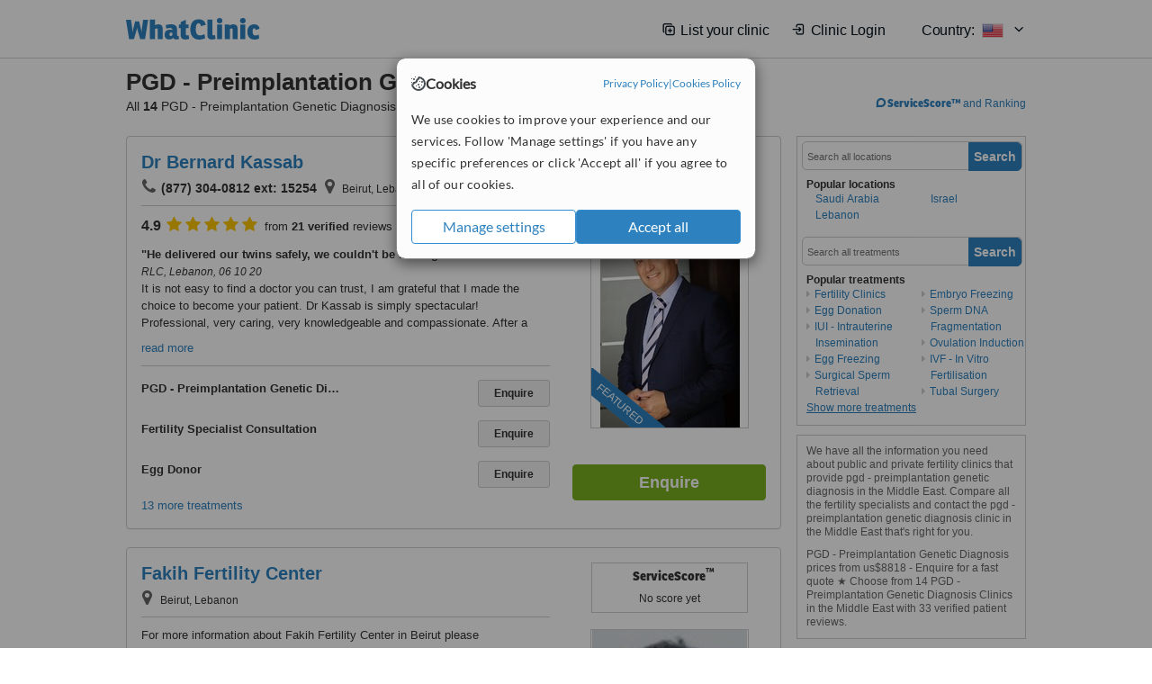

--- FILE ---
content_type: text/html; charset=utf-8
request_url: https://www.whatclinic.com/fertility/middle-east/pgd-preimplantation-genetic-diagnosis
body_size: 15380
content:
 <!DOCTYPE html> <html prefix="og: http://ogp.me/ns# fb: http://www.facebook.com/2008/fbml" lang="en" xml:lang="en"> <head><title>
	PGD - Preimplantation Genetic Diagnosis in Middle East • Check Prices & Reviews
</title><link rel="image_src" href="/images/general/whatclinic_image.png" /><link rel="canonical" href="https://www.whatclinic.com/fertility/middle-east/pgd-preimplantation-genetic-diagnosis" />  <link rel="next" href="https://www.whatclinic.com/fertility/middle-east/pgd-preimplantation-genetic-diagnosis?page=1" /> <meta name="robots" content="index, follow" /> <script src="https://cdn.whatclinic.com/static/dist/js/16fe5323.js"></script> <script>

  var WCC=WCC||{};
  WCC.Map={APIKey:"AIzaSyDQRq6E1nn3MGVaKN7MI37HDHIQqeH2s7Y"};
  WCC.BuildID = "a462"
  WCC.UATrackingID='UA-1196418-4';
  WCC.GoogleTagManager4ContainerId='GTM-5Z7BCDP';
  
  WCC.PinterestTrackingID='2613079822334';
  WCC.BingTrackingID='4020155';

  
    
    WCC.track=WCC.track||{};
    WCC.track.pageType='Paid Search Treatment';
    WCC.track.classification='1:5:1:5';
    
    WCC.track.eComSource='163-4-0-0-177-0';
    WCC.track.product='normalvalue-core';
    WCC.track.extraParams='&product=normalvalue-core&pagecontent=1-5-1-5';

  
    
</script><link href="https://cdn.whatclinic.com/favicon.ico" rel="shortcut icon" type="image/x-icon" /> <link href="https://cdn.whatclinic.com/apple-touch-icon.png" rel="apple-touch-icon" /> <meta name="twitter:card" content="summary"/> <meta name="viewport" content="width=device-width, initial-scale=1"> <meta name="twitter:site" content="@WhatClinic"/> <meta name="twitter:title" content="PGD - Preimplantation Genetic Diagnosis in Middle East • Check Prices & Reviews"/> <link rel="stylesheet" type="text/css" href="https://cdn.whatclinic.com/static/dist/css/cf054de9.css" /><link rel="preload" href="/css/bootstrap.min.css" as="style"> <link rel="preload" href="/static/latest/vendor/font-awesome-4.4.0/css/font-awesome.min.css" as="style"> <link rel="preconnect" href="https://www.google-analytics.com"> <link rel="preconnect" href="https://connect.facebook.net"> <link rel="preconnect" href="https://p.typekit.net"> <link rel="preconnect" href="https://www.facebook.com"> <link rel="preconnect" href="https://ct.pinterest.com"> <link rel="preload" href="https://use.typekit.net/qhi0iya.css" as="style"/> <link rel="stylesheet" href="https://use.typekit.net/qhi0iya.css"/> <meta property='fb:admins' content='587106975'/>  
                    <meta property='fb:app_id' content='249089818436208'/> 
                    <meta property='og:type' content='website'/>
                    <meta property='og:locale' content='en_GB' />
                    <meta property='og:site_name' content='WhatClinic.com' />
                    <meta property='og:url' content='https://www.whatclinic.com/fertility/middle-east/pgd-preimplantation-genetic-diagnosis' />
                    <meta property='og:image' content='https://cdn.whatclinic.com/static/latest/images/logo/facebook_thumbnail_small.jpg' /> <meta name="title" content="PGD - Preimplantation Genetic Diagnosis in Middle East • Check Prices &amp; Reviews" /><meta content="PGD - Preimplantation Genetic Diagnosis in Middle East • Check Prices &amp; Reviews" property="og:title" /><meta name="description" content="PGD - Preimplantation Genetic Diagnosis prices from us$8818 - Enquire for a fast quote ★ Choose from 14 PGD - Preimplantation Genetic Diagnosis Clinics in the Middle East with 33 verified patient reviews." /><meta content="PGD - Preimplantation Genetic Diagnosis prices from us$8818 - Enquire for a fast quote ★ Choose from 14 PGD - Preimplantation Genetic Diagnosis Clinics in the Middle East with 33 verified patient reviews." property="og:description" /><meta name="twitter:description" content="PGD - Preimplantation Genetic Diagnosis prices from us$8818 - Enquire for a fast quote ★ Choose from 14 PGD - Preimplantation Genetic Diagnosis Clinics in the Middle East with 33 verified patient reviews." />   </head> <body id="ctl00_ctl00_body" class=" ">  <link rel="stylesheet" href="https://cdn.jsdelivr.net/npm/@tabler/icons-webfont@3.35/dist/tabler-icons.min.css"/>  <div id="cookiesPopup" style="display: none"> <div class="modal-content"> <div id="cookiesInfo" class="cookies-container"> <div class="cookies-header"> <div class="cookies-title"> <img class="cookies-title-icon" src="https://assets-global.website-files.com/60d5b414a72594e0e4692683/62c4143781f8ed4973510582_icon-cookie.svg" loading="lazy" alt=""> <div class="cookies-title-text">Cookies</div> </div> <div class="cookies-policies"> <a href="/privacy-policy?disableCookieConsentPopup=true" rel="nofollow" target="_blank"target="_blank"> Privacy Policy </a> | <a href="/cookies-policy?disableCookieConsentPopup=true" rel="nofollow" target="_blank"> Cookies Policy </a> </div> </div> <div class="cookies-content"> <span>We use cookies to improve your experience and our services. Follow 'Manage settings' if you have any specific preferences or click 'Accept all' if you agree to all of our cookies.</span> </div> <div class="cookies-buttons"> <button class="btn btn-secondary" type="button" onclick="cookiesSeeMore()">Manage settings</button> <button class="btn btn-cookies-consent-submit btn-primary" type="button" onclick="cookiesAcceptAll()">Accept all</button> </div> </div> <div id="cookiesSeeMore" class="cookies-container" style="display: none"> <div class="cookies-header"> <div class="cookies-title"> <img class="cookies-title-icon" src="https://assets-global.website-files.com/60d5b414a72594e0e4692683/62c4143781f8ed4973510582_icon-cookie.svg" loading="lazy" alt=""> <div class="cookies-title-text">Cookie settings</div> </div> <div class="cookies-policies"> <a href="/privacy-policy?disableCookieConsentPopup=true" rel="nofollow" target="_blank"target="_blank"> Privacy Policy </a> | <a href="/cookies-policy?disableCookieConsentPopup=true" rel="nofollow" target="_blank"> Cookies Policy </a> </div> </div> <div class="cookies-content"> <span>Please select the cookies that you accept:</span> <div class="cookie-type-container"> <div class="toggle" disabled> <label class="toggle-label" for="toggleEssentialCookies">Essential cookies</label> <input disabled checked type="checkbox" id="toggleEssentialCookies"/><label class="toggle-checkbox" for="toggleEssentialCookies"></label> </div> <label for="toggleEssentialCookies" class="cookie-type-description">They are necessary to run our site.</label> </div> <div class="cookie-type-container"> <div class="toggle"> <label class="toggle-label" for="toggleFunctionalityCookies">Functional cookies</label> <input type="checkbox" id="toggleFunctionalityCookies"/><label class="toggle-checkbox" for="toggleFunctionalityCookies"></label> </div> <label for="toggleFunctionalityCookies" class="cookie-type-description">They are used to enhance user experience by providing additional features.</label> </div> <div class="cookie-type-container"> <div class="toggle"> <label class="toggle-label" for="toggleMarketingCookies">Analytics & Marketing cookies</label> <input type="checkbox" id="toggleMarketingCookies"/><label class="toggle-checkbox" for="toggleMarketingCookies"></label> </div> <label for="toggleMarketingCookies" class="cookie-type-description">They allow us to monitor and optimise our site and deliver a better ad experience.</label> </div> <div class="cookie-type-container"> <div class="toggle"> <label class="toggle-label" for="toggleAdPersonalisationCookies">Ad Personalisation cookies</label> <input type="checkbox" id="toggleAdPersonalisationCookies"/><label class="toggle-checkbox" for="toggleAdPersonalisationCookies"></label> </div> <label for="toggleAdPersonalisationCookies" class="cookie-type-description">They allow us to personalize user experience online and display better-targeted ads.</label> </div> </div> <div class="cookies-buttons"> <button class="btn btn-cookies-consent-submit btn-secondary" type="button" onclick="cookiesAcceptAll()">Accept all</button> <button class="btn btn-cookies-consent-submit btn-primary" type="button" onclick="cookiesConfirmSelected()">Save preferences</button> </div> </div> </div> </div> <header data-role="none" class="navbar navbar-static-top desktop"> <div data-role="none" class="container" role="navigation"> <div class="navbar-container">  <a class="navbar-brand"  href="/" onclick="WCC.trackGeneralClick('PageHeaderNavHome')" > <img class="logo" title="WhatClinic" src="/static/latest/images/logo/whatclinic-logo.svg" alt="WhatClinic logo"/> </a>  <button data-role="none" type="button" class="navbar-toggle" data-toggle="collapse" data-target=".navbar-collapse" onclick="WCC.trackEvent('ExpandableContent','TopLeftMenu','Mobile')"> <span class="sr-only">Toggle navigation</span> <i class="ti ti-menu show"></i> <i class="ti ti-x close"></i> </button>  </div> <div class="navbar-collapse collapse navbar-right"> <ul class="nav navbar-nav"> <li><a class="navbar-text link link-with-icon" onclick="WCC.go('/sign-up/newclinic.aspx','Signup','1S', 'Header-internal')"><i class="ti ti-copy-plus"></i>List your clinic</a></li> <li><a class="navbar-text link link-with-icon" onclick="WCC.go('/accountmanagement/login.aspx')"><i class="ti ti-login-2"></i>Clinic Login</a></li> <li class="dropdown nocss-country-selector link-country-selector" data-current-language="en-gb"> <a href="#" class="navbar-text dropdown-toggle country-selector-menu" data-toggle="dropdown"> <span>Country: </span> <img src="https://cdn.whatclinic.com/static/latest/images/countries/flags/medium/us.png" alt="country flag"/> <i class="ti ti-chevron-down"></i> </a> <ul class="dropdown-menu country-selector-list" role="menu"> </ul> </li> </ul> </div> </div> </header> <form method="post" action="./browseproviders.aspx?cid=163&amp;rid=4&amp;pid=177" id="aspnetForm">
<div class="aspNetHidden">
<input type="hidden" name="__VIEWSTATE" id="__VIEWSTATE" value="HMNvz7AkpDMlSLYmoZAfd6oV6DHzbUEqcSKgTZunyWV0YnwxzntTc0mWbOhD/E22SFvAHDVAcyQ8P1yHGqZoERbBdgsyOYxlaWvVgdYLIAbfqXss" />
</div>


<script type="text/javascript">
//<![CDATA[
var wccLocalisationText = wccLocalisationText || {}; wccLocalisationText.searchFilter = wccLocalisationText.searchFilter || {}; wccLocalisationText.searchFilter.alertPleaseSpecifyTreatment = "Please enter a treatment or specialisation or clinic name you want to find."; wccLocalisationText.searchFilter.alertSpecifyLocation = "Please specify a location or country to search in"; wccLocalisationText.searchFilter.labelForStaffSearch = "Search for staff or clinic -"; wccLocalisationText.searchFilter.linkShowMoreLocations = "Show more locations"; wccLocalisationText.searchFilter.linkShowMoreTreatments = "Show more treatments"; wccLocalisationText.searchFilter.screenLoadingMessageSearching = "Searching..."; var wccLocalisationText = wccLocalisationText || {}; wccLocalisationText.providersList = wccLocalisationText.providersList || {}; wccLocalisationText.providersList.linkReadMore = "read more"; var wccLocalisationText = wccLocalisationText || {}; wccLocalisationText.globalFunctions = wccLocalisationText.globalFunctions || {}; wccLocalisationText.globalFunctions.screenLoadingMessageUpdatingResults = "Updating results..."; var wccLocalisationText = wccLocalisationText || {}; wccLocalisationText.navMap = wccLocalisationText.navMap || {}; wccLocalisationText.navMap.buttonEnquire = "Enquire"; wccLocalisationText.navMap.linkHardReviewsUrl = "/reviews"; var wccLocalisationText = wccLocalisationText || {}; wccLocalisationText.search = wccLocalisationText.search || {}; wccLocalisationText.search.contentTurnMobileDeviceForBetterView = "Turn your device sideways <br/>for a better view"; wccLocalisationText.search.linkReadMore = "Read More"; var wccLocalisationText = wccLocalisationText || {}; wccLocalisationText.thickbox = wccLocalisationText.thickbox || {}; wccLocalisationText.thickbox.popupCloseContent = "or Esc Key"; wccLocalisationText.thickbox.popupCloseTitle = "Close"; var strQueryString = "cid=163&rid=4&pid=177&page=0";var wcGoogleMapLanguage = "";var wccLocalisationText = wccLocalisationText || {}; wccLocalisationText.sharedControlsHeader = wccLocalisationText.sharedControlsHeader || {}; wccLocalisationText.sharedControlsHeader.linkLogout = "Clear your session data"; wccLocalisationText.sharedControlsHeader.linkYourAccount = "Your Account"; var wccLocalisationText = wccLocalisationText || {}; wccLocalisationText.searchFilter = wccLocalisationText.searchFilter || {}; wccLocalisationText.searchFilter.alertPleaseSpecifyTreatment = "Please enter a treatment or specialisation or clinic name you want to find."; wccLocalisationText.searchFilter.alertSpecifyLocation = "Please specify a location or country to search in"; wccLocalisationText.searchFilter.labelForStaffSearch = "Search for staff or clinic -"; wccLocalisationText.searchFilter.linkShowMoreLocations = "Show more locations"; wccLocalisationText.searchFilter.linkShowMoreTreatments = "Show more treatments"; wccLocalisationText.searchFilter.screenLoadingMessageSearching = "Searching..."; var wccLocalisationText = wccLocalisationText || {}; wccLocalisationText.searchMobile = wccLocalisationText.searchMobile || {}; wccLocalisationText.searchMobile.hide = "hide"; wccLocalisationText.searchMobile.readMore = "read more"; //]]>
</script>

<div class="aspNetHidden">

	<input type="hidden" name="__VIEWSTATEGENERATOR" id="__VIEWSTATEGENERATOR" value="38DFEBA2" />
</div> <div id="container"> <div id="content" >  <div class="cache_time" style="display: none;"> Page cached at 2026/01/18 03:04:27 </div>  <div class="Header_providers_list"> <h1 id="ctl00_ctl00_PageContent_h1Text" class="" property="name">PGD - Preimplantation Genetic Diagnosis Middle East</h1> <h2 id="ctl00_ctl00_PageContent_h2Text" class="" property="description">All <b>14</b> PGD - Preimplantation Genetic Diagnosis Clinics in the Middle East</h2>  </div> <div id="ctl00_ctl00_PageContent_adsDiv" class="Providers_overview_ads">
	  <a href="/popuprankings.aspx?&TB_iframe=true&height=600&width=800&showhead=true" rel="nofollow" class="thickbox nocss-ranking-popup" onclick=" WCC.trackGeneralClick('HowWeRank'); "><div class='service-score-text-logo'><span class='icon-bubble'></span><span class='text-logo-title'> ServiceScore™</span></div> and Ranking</a>  <div class="cache_time">Filters cached at 2026/01/18 03:04:27</div> <div class="NavBar">  <div id="navFilterLocation"> <div class="search_input_border"> <input type="button" value="Search" onclick="wcc_LocationSearch()" title="Search"/> <input type="text" id="country_inputbox" placeholder="Search all locations" name="country" maxlength="100" autocomplete="off" data-default="Search all locations" title="Location: Search all locations"/><input type="hidden" id="country_hidden" name="country_ID" data-ori="middle-east" value="middle-east"/> </div> <div class="linklist"> <h5>Popular locations</h5> <div><a title="Fertility Clinics in Saudi Arabia" href="/fertility/saudi-arabia/pgd-preimplantation-genetic-diagnosis" >Saudi Arabia</a><a title="Fertility Clinics in Lebanon" href="/fertility/lebanon/pgd-preimplantation-genetic-diagnosis" >Lebanon</a><a title="Fertility Clinics in Israel" href="/fertility/israel/pgd-preimplantation-genetic-diagnosis" >Israel</a></div> </div> </div> <div id="navFilterTreatment"> <h4 class="refine">Looking for a different clinic?</h4> <div class="search_input_border"> <input type="button" value="Search" onclick="wcc_TreatmentSearch()" title="Search"/> <input type="text" id="treatment_inputbox" placeholder="Search all treatments" name="treatment" maxlength="100" autocomplete="off" data-default="Search all treatments" title="Treatment: Search all treatments"/><input type="hidden" id="treatment_hidden" name="treatment_ID" data-ori="fertility|pgd-preimplantation-genetic-diagnosis" value="fertility|pgd-preimplantation-genetic-diagnosis"/> </div> <div class="linklist"> <h5>Popular treatments</h5><div><a title="Show all clinic types in the Middle East" href="/fertility/middle-east" ><span class="fa fa-caret-right"></span>Fertility Clinics</a><a title="Egg Donation in the Middle East" href="/fertility/middle-east/egg-donor" ><span class="fa fa-caret-right"></span>Egg Donation</a><a title="IUI - Intrauterine Insemination in the Middle East" href="/fertility/middle-east/iui-intrauterine-insemination" ><span class="fa fa-caret-right"></span>IUI - Intrauterine Insemination</a><a title="Egg Freezing in the Middle East" href="/fertility/middle-east/egg-freezing" ><span class="fa fa-caret-right"></span>Egg Freezing</a><a title="Surgical Sperm Retrieval in the Middle East" href="/fertility/middle-east/surgical-sperm-retrieval" ><span class="fa fa-caret-right"></span>Surgical Sperm Retrieval</a><a title="Embryo Freezing in the Middle East" href="/fertility/middle-east/embryo-freezing" ><span class="fa fa-caret-right"></span>Embryo Freezing</a><a title="Sperm DNA Fragmentation in the Middle East" href="/fertility/middle-east/sperm-dna-fragmentation" ><span class="fa fa-caret-right"></span>Sperm DNA Fragmentation</a><a title="Ovulation Induction in the Middle East" href="/fertility/middle-east/ovulation-induction" ><span class="fa fa-caret-right"></span>Ovulation Induction</a><a title="IVF - In Vitro Fertilisation in the Middle East" href="/fertility/middle-east/ivf-in-vitro-fertilisation" ><span class="fa fa-caret-right"></span>IVF - In Vitro Fertilisation</a><a title="Tubal Surgery in the Middle East" href="/fertility/middle-east/tubal-surgery" ><span class="fa fa-caret-right"></span>Tubal Surgery</a><a title="Sexual Health Advice in the Middle East" href="/doctors/middle-east/sexual-health-advice" ><span class="fa fa-caret-right"></span>Sexual Health Advice</a><a title="IUD - Intrauterine Device in the Middle East" href="/obstetrics-gynaecology/middle-east/iud-intrauterine-device" ><span class="fa fa-caret-right"></span>IUD - Intrauterine Device</a><a title="TESA - Testicular Sperm Extraction in the Middle East" href="/fertility/middle-east/tesa-testicular-sperm-extraction" ><span class="fa fa-caret-right"></span>TESA - Testicular Sperm Extraction</a><a title="Fertility Test in the Middle East" href="/fertility/middle-east/fertility-test" ><span class="fa fa-caret-right"></span>Fertility Test</a><a title="ICSI - Intracytoplasmic Sperm Injection in the Middle East" href="/fertility/middle-east/icsi-intracytoplasmic-sperm-injection" ><span class="fa fa-caret-right"></span>ICSI - Intracytoplasmic Sperm Injection</a><a title="Embryo Donation in the Middle East" href="/fertility/middle-east/embryo-donation" ><span class="fa fa-caret-right"></span>Embryo Donation</a><a title="Blastocyst Transfer in the Middle East" href="/fertility/middle-east/blastocyst-transfer" ><span class="fa fa-caret-right"></span>Blastocyst Transfer</a><a title="IVF with Donor Eggs in the Middle East" href="/fertility/middle-east/ivf-with-donor-eggs" ><span class="fa fa-caret-right"></span>IVF with Donor Eggs</a><a title="Cycle Monitoring in the Middle East" href="/fertility/middle-east/cycle-monitoring" ><span class="fa fa-caret-right"></span>Cycle Monitoring</a><a title="AI - Artificial Insemination in the Middle East" href="/fertility/middle-east/ai-artificial-insemination" ><span class="fa fa-caret-right"></span>AI - Artificial Insemination</a><a title="PESA - Percutaneous Sperm Aspiration in the Middle East" href="/fertility/middle-east/pesa-percutaneous-sperm-aspiration" ><span class="fa fa-caret-right"></span>PESA - Percutaneous Sperm Aspiration</a><a title="Sperm Assessment in the Middle East" href="/fertility/middle-east/sperm-assessment" ><span class="fa fa-caret-right"></span>Sperm Assessment</a></div> </div> </div> </div>   <div id="providersOverviewHolder">  <div id="seoContentText" class="providers_overview_section text_section_panel"> <p>We have all the information you need about public and private fertility clinics that provide pgd - preimplantation genetic diagnosis in the Middle East. Compare all the fertility specialists and contact the pgd - preimplantation genetic diagnosis clinic in the Middle East that's right for you.</p><p>PGD - Preimplantation Genetic Diagnosis prices from us$8818 - Enquire for a fast quote ★ Choose from 14 PGD - Preimplantation Genetic Diagnosis Clinics in the Middle East with 33 verified patient reviews.</p> </div> </div>     
</div> <div id="maincontent" data-pagetype="Search">  <div id="list_view"> <script src="https://cdn.whatclinic.com/static/dist/js/ba7d72a6.js"></script> <script>
    $('[data-toggle="tooltip"]').tooltip();
</script> <div id="providers_list">        <div class="search-listing panel panel-default" resource="/fertility/lebanon/beirut/dr-bernard-kassab" about="https://www.whatclinic.com/fertility/lebanon/beirut/dr-bernard-kassab" data-clinic-id="211240" data-clinic-info="cid=163&rid=4&pid=177&sids=171737&clinicid=211240&rpos=1" data-online-bookings="False"> <div class="panel-body"> <div class="right-column pull-right"> <div class="quality-score-container"> <div class="quality-score-result-panel quality-score-result-hasQS">  <div class="service-score-control  border align-center quality-score" data-toggle="tooltip" data-html="true" title="<div class='service-score-text-logo'><span class='icon-bubble'></span> ServiceScore™</div> is a WhatClinic original rating of customer service based on interaction data between users and clinics on our site, including response times and patient feedback. It is a different score than review rating." data-placement="bottom"> <div class="service-score-text">  <div class="service-score-title"> <span>ServiceScore</span> <span class="trademark">&trade;</span> </div>  <div class="service-score-name good"> Very Good </div>  <div class="service-score-users"> from <strong>116</strong> users</div>  </div> <div class="service-score-bubble"> <div class="bubble good"> <span class="service-score-value">7.6</span> </div> </div> </div>  </div> </div> <div class="clinic-image"> <img alt="Dr Bernard Kassab - Fertility Clinic in Lebanon" title="Dr Bernard Kassab - Fertility Clinic in Lebanon"  src="https://cdn.whatclinic.com/thumbnails/1bd41c9a0eb69c52/img20190704wa0060.jpg?width=174&height=232&background-color=0xffffff&operation=pad&float-x=0.5&float-y=0.5&rotate=0&crop_x=0&crop_y=0&crop_w=1&crop_h=1&hmac=0db6cf37ade8202b548d8fb583883d6dc0200026" onclick="WCC.go('/fertility/lebanon/beirut/dr-bernard-kassab','SearchPageExit','BrochureView', 'Paid Search Treatment ClinicPic',1)"/><noscript><img alt="Dr Bernard Kassab - Fertility Clinic in Lebanon" src="https://cdn.whatclinic.com/thumbnails/1bd41c9a0eb69c52/img20190704wa0060.jpg?width=174&height=232&background-color=0xffffff&operation=pad&float-x=0.5&float-y=0.5&rotate=0&crop_x=0&crop_y=0&crop_w=1&crop_h=1&hmac=0db6cf37ade8202b548d8fb583883d6dc0200026"/></noscript><span class='featured nocss-featured'><span class='featured-text'>Featured</span></span> </div> <input type="button" onclick="WCC.goConsultForm('cid=163&rid=4&pid=177&sids=171737&clinicid=211240&rpos=1&link=1','Paid Search Treatment',1)" class="btn btn-block btn-success" value="Enquire"/> </div> <div class="section title-section rule-bottom"> <h3 title="Dr Bernard Kassab"> <a class="text-elipse nocss-brochure-link" href="/fertility/lebanon/beirut/dr-bernard-kassab" onclick="WCC.go(this, 'SearchPageExit', 'BrochureView', 'Paid Search Treatment ClinicNameLink',1);">Dr Bernard Kassab</a> </h3> <span class="address-holder text-elipse"> <span class="phone"><span class="fa fa-icon-xl fa-phone"></span><span>(877) 304-0812 ext: 15254</span></span> <span class="address" title="Beirut, Lebanon"> <span class="fa fa-icon-xl fa-map-marker"></span> Beirut, Lebanon </span> </span> </div> <div class="section content-section rule-bottom review-content  nocss-content"> <div class="content"> <div class="review-star-text"><strong class="review-rating-value">4.9</strong><span property ="starsRating"> <i class="fa fa-star-yellow fa-star"></i>  <i class="fa fa-star-yellow fa-star"></i>  <i class="fa fa-star-yellow fa-star"></i>  <i class="fa fa-star-yellow fa-star"></i>  <i class="fa fa-star-yellow fa-star"></i> </span> from <strong>21 verified</strong> reviews</div>   <b>He delivered our twins safely, we couldn't be more grateful</b><em>RLC, Lebanon, 06 10 20</em><p>It is not easy to find a doctor you can trust, I am grateful that I made the choice to become your patient.

Dr Kassab is simply spectacular! Professional, very caring, very knowledgeable and compassionate. After a couple of years of struggling with infertility without understanding the real problems and failed fertility treatments, we had an appointment with his clinic. He took his time listening to our needs and medical records. He was patient with us, made sure my husband and I felt at ease.

We had a successful IVF treatment from the first try!! 

He was very thorough up to my delivery, complete with regard to every detail. Always addressed our concerns, took the time to explain and answer all our questions any time of the day despite his full schedule, and gives accurate information.

He delivered our twins safely, we couldn't be more grateful.

The staff is always respectful and efficient. The clinic is very nice and well equipped, an in-house facility for laboratory test services. the equipment is top of the line.

We would definitely recommend  Dr Kassab as a doctor. he will become your friend as well

Very blessed and thankful to meet you,  <3</p> </div> </div>  <div class="section treatment-section">   <div class="treatment-container " data-id="177"> <span class="title text-elipse pull-left"  onclick="WCC.go('/fertility/lebanon/beirut/dr-bernard-kassab','SearchPageExit','BrochureView','Paid Search Treatment TList 0',1);"> PGD - Preimplantation Genetic Diagnosis </span> <span class="price-holder pull-left">&nbsp;</span> <input type="button" class="btn btn-sm btn-treatment-enquire pull-right" value="Enquire"  onclick="return WCC.goConsultForm('cid=163&rid=4&pid=177&sids=171737&clinicid=211240&rpos=1&cppid=4361899&link=30','Paid Search Treatment ClinicEnquire 0',1);" />  </div>   <div class="treatment-container " data-id="569"> <span class="title text-elipse pull-left"  onclick="WCC.go('/fertility/lebanon/beirut/dr-bernard-kassab','SearchPageExit','BrochureView','Paid Search Treatment TList 1',1);"> Fertility Specialist Consultation </span> <span class="price-holder pull-left">&nbsp;</span> <input type="button" class="btn btn-sm btn-treatment-enquire pull-right" value="Enquire"  onclick="return WCC.goConsultForm('cid=163&rid=4&pid=569&sids=171737&clinicid=211240&rpos=1&cppid=3840986&link=30','Paid Search Treatment ClinicEnquire 1',1);" />  </div>   <div class="treatment-container " data-id="174"> <span class="title text-elipse pull-left"  onclick="WCC.go('/fertility/lebanon/beirut/dr-bernard-kassab','SearchPageExit','BrochureView','Paid Search Treatment TList 2',1);"> Egg Donor </span> <span class="price-holder pull-left">&nbsp;</span> <input type="button" class="btn btn-sm btn-treatment-enquire pull-right" value="Enquire"  onclick="return WCC.goConsultForm('cid=163&rid=4&pid=174&sids=171737&clinicid=211240&rpos=1&cppid=3840975&link=30','Paid Search Treatment ClinicEnquire 2',1);" />  </div>  <span class="pseudoLink nocss-more-treatments">13 more treatments</span> </div>  <meta property="priceRange" content="Price on request" /> </div> </div>       <div class="search-listing panel panel-default" resource="/fertility/lebanon/beirut/fakih-fertility-center" about="https://www.whatclinic.com/fertility/lebanon/beirut/fakih-fertility-center" data-clinic-id="244747" data-clinic-info="cid=163&rid=4&pid=177&sids=196418&clinicid=244747&rpos=2" data-online-bookings="False"> <div class="panel-body"> <div class="right-column pull-right"> <div class="quality-score-container"> <div class="quality-score-result-panel ">  <div class="service-score-control no-score border align-center quality-score" data-toggle="tooltip" data-html="true" title="<div class='service-score-text-logo'><span class='icon-bubble'></span> ServiceScore™</div> is a WhatClinic original rating of customer service based on interaction data between users and clinics on our site, including response times and patient feedback. It is a different score than review rating." data-placement="bottom"> <div class="service-score-text"> <div class="service-score-title"> <span>ServiceScore</span> <span class="trademark">&trade;</span> </div> </div> <div class="no-score-text">No score yet</div> </div>  </div> </div> <div class="clinic-image"> <img alt="Fakih Fertility Center - Fertility Clinic in Lebanon" title="Fakih Fertility Center - Fertility Clinic in Lebanon"  src="https://cdn.whatclinic.com/thumbnails/30cfd6e732cf2705/thumb.jpg?width=174&height=232&background-color=0xffffff&operation=pad&float-x=0.5&float-y=0.5&rotate=0&crop_x=0.103&crop_y=0.09911111&crop_w=0.65&crop_h=0.5777778&hmac=9bf2018dda950b766f1cfa6616dca04c7d45eda9" onclick="WCC.go('/fertility/lebanon/beirut/fakih-fertility-center','SearchPageExit','BrochureView', 'Paid Search Treatment ClinicPic',2)"/><noscript><img alt="Fakih Fertility Center - Fertility Clinic in Lebanon" src="https://cdn.whatclinic.com/thumbnails/30cfd6e732cf2705/thumb.jpg?width=174&height=232&background-color=0xffffff&operation=pad&float-x=0.5&float-y=0.5&rotate=0&crop_x=0.103&crop_y=0.09911111&crop_w=0.65&crop_h=0.5777778&hmac=9bf2018dda950b766f1cfa6616dca04c7d45eda9"/></noscript> </div> <input type="button" onclick="WCC.goConsultForm('cid=163&rid=4&pid=177&sids=196418&clinicid=244747&rpos=2&link=1','Paid Search Treatment',2)" class="btn btn-block btn-success" value="Enquire"/> </div> <div class="section title-section rule-bottom"> <h3 title="Fakih Fertility Center"> <a class="text-elipse nocss-brochure-link" href="/fertility/lebanon/beirut/fakih-fertility-center" onclick="WCC.go(this, 'SearchPageExit', 'BrochureView', 'Paid Search Treatment ClinicNameLink',2);">Fakih Fertility Center</a> </h3> <span class="address-holder text-elipse">  <span class="address" title="Beirut, Lebanon"> <span class="fa fa-icon-xl fa-map-marker"></span> Beirut, Lebanon </span> </span> </div> <div class="section content-section rule-bottom   nocss-content"> <div class="content">  For more information about Fakih Fertility Center in Beirut please <span class="pseudoLink" onclick="WCC.goConsultForm('cid=163&rid=4&pid=177&sids=196418&clinicid=244747&rpos=2&link=58', 'Paid Search Treatment', 2)">contact the clinic</span>.  </div> </div>  <div class="section treatment-section">   <div class="groupedtreatmentHeading">PGD - Preimplantation Genetic Diagnosis</div>  <div class="treatment-container  grouped_treatment" data-id="177"> <span class="title text-elipse pull-left"  onclick="WCC.go('/fertility/lebanon/beirut/fakih-fertility-center','SearchPageExit','BrochureView','Paid Search Treatment TList 0',2);"> Chromosomal Screening </span> <span class="price-holder pull-left">&nbsp;</span> <input type="button" class="btn btn-sm btn-treatment-enquire pull-right" value="Enquire"  onclick="return WCC.goConsultForm('cid=163&rid=4&pid=177&sids=196418&clinicid=244747&rpos=2&cppid=4616551&link=30','Paid Search Treatment ClinicEnquire 0',2);" />  </div>   <div class="treatment-container  grouped_treatment" data-id="177"> <span class="title text-elipse pull-left"  onclick="WCC.go('/fertility/lebanon/beirut/fakih-fertility-center','SearchPageExit','BrochureView','Paid Search Treatment TList 1',2);"> PGD - Preimplantation Genetic Diagnosis </span> <span class="price-holder pull-left">&nbsp;</span> <input type="button" class="btn btn-sm btn-treatment-enquire pull-right" value="Enquire"  onclick="return WCC.goConsultForm('cid=163&rid=4&pid=177&sids=196418&clinicid=244747&rpos=2&cppid=4616552&link=30','Paid Search Treatment ClinicEnquire 1',2);" />  </div>   <div class="groupedtreatmentHeading">Fertility Specialist Consultation</div>  <div class="treatment-container  grouped_treatment" data-id="569"> <span class="title text-elipse pull-left"  onclick="WCC.go('/fertility/lebanon/beirut/fakih-fertility-center','SearchPageExit','BrochureView','Paid Search Treatment TList 2',2);"> Fertility Specialist Consultation </span> <span class="price-holder pull-left">&nbsp;</span> <input type="button" class="btn btn-sm btn-treatment-enquire pull-right" value="Enquire"  onclick="return WCC.goConsultForm('cid=163&rid=4&pid=569&sids=196418&clinicid=244747&rpos=2&cppid=4616547&link=30','Paid Search Treatment ClinicEnquire 2',2);" />  </div>  <span class="pseudoLink nocss-more-treatments">3 more treatments</span> </div>  <meta property="priceRange" content="Price on request" /> </div> </div>       <div class="search-listing panel panel-default" resource="/fertility/iraq/basrah/almanar-fertility-endoscopy-center" about="https://www.whatclinic.com/fertility/iraq/basrah/almanar-fertility-endoscopy-center" data-clinic-id="134030" data-clinic-info="cid=163&rid=4&pid=177&sids=116698&clinicid=134030&rpos=3" data-online-bookings="False"> <div class="panel-body"> <div class="right-column pull-right"> <div class="quality-score-container"> <div class="quality-score-result-panel ">  <div class="service-score-control no-score border align-center quality-score" data-toggle="tooltip" data-html="true" title="<div class='service-score-text-logo'><span class='icon-bubble'></span> ServiceScore™</div> is a WhatClinic original rating of customer service based on interaction data between users and clinics on our site, including response times and patient feedback. It is a different score than review rating." data-placement="bottom"> <div class="service-score-text"> <div class="service-score-title"> <span>ServiceScore</span> <span class="trademark">&trade;</span> </div> </div> <div class="no-score-text">No score yet</div> </div>  </div> </div> <div class="clinic-image"> <img alt="Al-Manar Fertility & Endoscopy Center - Fertility Clinic in Iraq" title="Al-Manar Fertility & Endoscopy Center - Fertility Clinic in Iraq"  src="https://cdn.whatclinic.com/static/latest/images/spinners/loading-spinner.gif" class="b-lazy" data-src="https://cdn.whatclinic.com/thumbnails/8ad0dbb49543f06b/1.jpg?width=174&height=232&background-color=0xffffff&operation=pad&float-x=0.5&float-y=0.5&rotate=0&crop_x=0.1816838&crop_y=0&crop_w=0.7436441&crop_h=1&hmac=39d71a913ceae38ffff414cef6b23e5190d8e3f3" onclick="WCC.go('/fertility/iraq/basrah/almanar-fertility-endoscopy-center','SearchPageExit','BrochureView', 'Paid Search Treatment ClinicPic',3)"/><noscript><img alt="Al-Manar Fertility & Endoscopy Center - Fertility Clinic in Iraq" src="https://cdn.whatclinic.com/thumbnails/8ad0dbb49543f06b/1.jpg?width=174&height=232&background-color=0xffffff&operation=pad&float-x=0.5&float-y=0.5&rotate=0&crop_x=0.1816838&crop_y=0&crop_w=0.7436441&crop_h=1&hmac=39d71a913ceae38ffff414cef6b23e5190d8e3f3"/></noscript> </div> <input type="button" onclick="WCC.goConsultForm('cid=163&rid=4&pid=177&sids=116698&clinicid=134030&rpos=3&link=1','Paid Search Treatment',3)" class="btn btn-block btn-success" value="Enquire"/> </div> <div class="section title-section rule-bottom"> <h3 title="Al-Manar Fertility & Endoscopy Center"> <a class="text-elipse nocss-brochure-link" href="/fertility/iraq/basrah/almanar-fertility-endoscopy-center" onclick="WCC.go(this, 'SearchPageExit', 'BrochureView', 'Paid Search Treatment ClinicNameLink',3);">Al-Manar Fertility & Endoscopy Center</a> </h3> <span class="address-holder text-elipse">  <span class="address" title="Basrah, Iraq"> <span class="fa fa-icon-xl fa-map-marker"></span> Basrah, Iraq </span> </span> </div> <div class="section content-section rule-bottom   nocss-content"> <div class="content">  Established in June 2011 as a first IVF Center in the Southern region of Iraq, Al-Manar Fertility and Endoscopy Center provides a comprehensive range of infertility services at an affordable IVF treatment cost.Fertility Program of the center is managed by Fertility specialist Dr. Faiz Alwaael.Al-Manar Fertility &amp; Endoscopy Center offers a warm, caring and supportive approach to fertility treatment with continual physician contact throughout your IVF cycle.Our fertility clinic provides many fertility procedures including in vitro fertilization,IUI,ICSI, inseminations and all types of reproductive surgery with excellent success rates.A diagnosis of infertility can feel overwhelming and stressful for individuals and couples who always assumed that pregnancy would come easily.Our fertilty specialist and physicians consider patient care a team effort involving superior medical treatment and groundbreaking IVF technology in an environment that emphasizes a compassionate, whole patient approach.Whether you are suffering from infertility or recurrent pregnancy loss, we customize your care using the latest advances and ART IVF techniques with a sensitive, collaborative approach.Our doctors stay with their patients throughout their treatment plan. The patient-doctor relationship is central to our success. Best Infertility Treatment services offered at our IVF Clinic in Iraq:Serving in Basra and surrounding Southern region of Iraq, Al-Manar Fertility and Endoscopy Center provide a c  </div> </div>  <div class="section treatment-section">   <div class="treatment-container " data-id="177"> <span class="title text-elipse pull-left"  onclick="WCC.go('/fertility/iraq/basrah/almanar-fertility-endoscopy-center','SearchPageExit','BrochureView','Paid Search Treatment TList 0',3);"> PGD - Preimplantation Genetic Diagnosis </span> <span class="price-holder pull-left">&nbsp;</span> <input type="button" class="btn btn-sm btn-treatment-enquire pull-right" value="Enquire"  onclick="return WCC.goConsultForm('cid=163&rid=4&pid=177&sids=116698&clinicid=134030&rpos=3&cppid=1662146&link=30','Paid Search Treatment ClinicEnquire 0',3);" />  </div>   <div class="treatment-container " data-id="569"> <span class="title text-elipse pull-left"  onclick="WCC.go('/fertility/iraq/basrah/almanar-fertility-endoscopy-center','SearchPageExit','BrochureView','Paid Search Treatment TList 1',3);"> Fertility Specialist Consultation </span> <span class="price-holder pull-left"><span class="price" >free</span></span> <input type="button" class="btn btn-sm btn-treatment-enquire pull-right" value="Enquire"  onclick="return WCC.goConsultForm('cid=163&rid=4&pid=569&sids=116698&clinicid=134030&rpos=3&cppid=1662124&link=30','Paid Search Treatment ClinicEnquire 1',3);" />  </div>   <div class="treatment-container " data-id="174"> <span class="title text-elipse pull-left"  onclick="WCC.go('/fertility/iraq/basrah/almanar-fertility-endoscopy-center','SearchPageExit','BrochureView','Paid Search Treatment TList 2',3);"> Egg Donor </span> <span class="price-holder pull-left">&nbsp;</span> <input type="button" class="btn btn-sm btn-treatment-enquire pull-right" value="Enquire"  onclick="return WCC.goConsultForm('cid=163&rid=4&pid=174&sids=116698&clinicid=134030&rpos=3&cppid=1662131&link=30','Paid Search Treatment ClinicEnquire 2',3);" />  </div>  <span class="pseudoLink nocss-more-treatments">23 more treatments</span> </div>  <meta property="priceRange" content="Price on request" /> </div> </div>       <div class="search-listing panel panel-default" resource="/fertility/israel/tel-aviv/manor-ivf-israel" about="https://www.whatclinic.com/fertility/israel/tel-aviv/manor-ivf-israel" data-clinic-id="208371" data-clinic-info="cid=163&rid=4&pid=177&sids=169793&clinicid=208371&rpos=4" data-online-bookings="False"> <div class="panel-body"> <div class="right-column pull-right"> <div class="quality-score-container"> <div class="quality-score-result-panel quality-score-result-hasQS">  <div class="service-score-control  border align-center quality-score" data-toggle="tooltip" data-html="true" title="<div class='service-score-text-logo'><span class='icon-bubble'></span> ServiceScore™</div> is a WhatClinic original rating of customer service based on interaction data between users and clinics on our site, including response times and patient feedback. It is a different score than review rating." data-placement="bottom"> <div class="service-score-text">  <div class="service-score-title"> <span>ServiceScore</span> <span class="trademark">&trade;</span> </div>  <div class="service-score-name good"> Very Good </div>  <div class="service-score-users"> from <strong>11</strong> users</div>  </div> <div class="service-score-bubble"> <div class="bubble good"> <span class="service-score-value">7.0</span> </div> </div> </div>  </div> </div> <div class="clinic-image"> <img alt="Manor IVF - Israel - Fertility Clinic in Israel" title="Manor IVF - Israel - Fertility Clinic in Israel"  src="https://cdn.whatclinic.com/static/latest/images/spinners/loading-spinner.gif" class="b-lazy" data-src="https://cdn.whatclinic.com/thumbnails/06bc791346a20797/unnamed.jpg?width=174&height=232&background-color=0xffffff&operation=pad&float-x=0.5&float-y=0.5&rotate=0&crop_x=0&crop_y=0&crop_w=1&crop_h=1&hmac=2dcc8fb8a9fbf67be878211d11f1ad37968b4a90" onclick="WCC.go('/fertility/israel/tel-aviv/manor-ivf-israel','SearchPageExit','BrochureView', 'Paid Search Treatment ClinicPic',4)"/><noscript><img alt="Manor IVF - Israel - Fertility Clinic in Israel" src="https://cdn.whatclinic.com/thumbnails/06bc791346a20797/unnamed.jpg?width=174&height=232&background-color=0xffffff&operation=pad&float-x=0.5&float-y=0.5&rotate=0&crop_x=0&crop_y=0&crop_w=1&crop_h=1&hmac=2dcc8fb8a9fbf67be878211d11f1ad37968b4a90"/></noscript> </div> <input type="button" onclick="WCC.goConsultForm('cid=163&rid=4&pid=177&sids=169793&clinicid=208371&rpos=4&link=1','Paid Search Treatment',4)" class="btn btn-block btn-success" value="Enquire"/> </div> <div class="section title-section rule-bottom"> <h3 title="Manor IVF - Israel"> <a class="text-elipse nocss-brochure-link" href="/fertility/israel/tel-aviv/manor-ivf-israel" onclick="WCC.go(this, 'SearchPageExit', 'BrochureView', 'Paid Search Treatment ClinicNameLink',4);">Manor IVF - Israel</a> </h3> <span class="address-holder text-elipse">  <span class="address" title="Tel Aviv, Israel"> <span class="fa fa-icon-xl fa-map-marker"></span> Tel Aviv, Israel </span> </span> </div> <div class="section content-section rule-bottom   nocss-content"> <div class="content"> <div class="review-star-text"><strong class="review-rating-value">4.5</strong><span property ="starsRating"> <i class="fa fa-star-yellow fa-star"></i>  <i class="fa fa-star-yellow fa-star"></i>  <i class="fa fa-star-yellow fa-star"></i>  <i class="fa fa-star-yellow fa-star"></i>  <i class="fa fa-star-yellow fa-star-half-o"></i> </span> from <strong>2 verified</strong> reviews</div>  ManorIVF offers highly reputable IVF and egg donation programs to international patients seeking to undergo fertility treatments in Israel. Our expert team of fertility specialists, embryologists, andrologists, fertility nurses and coordinators offer you access to world-renowned IVF and egg donation programs. ManorIVF is an official representative of “Assuta Medical Centre” – the largest private IVF services provider in Israel. ManorIVF assists women and couples from Eastern and Western Europe, North America and Australia. ManorIVF currently handles the majority of IVF cases involving donor eggs in Israel.ManorIVF provides world-renowned care and treatment for women from across the world. Our team of experienced fertility specialists, fertility nurses and embryologists are considered to be leaders in the field of Reproductive Medicine. At ManorIVF, we combine the most technologically-advanced and world-class fertility treatments available with a highly affordable price tag. This makes ManorIVF a leading destination for anyone requiring fertility treatment overseas.Over the last few years our Egg Donation program has attracted women and couples from Europe, USA, Canada and Australia who benefit from the unique combination of vast experience and cutting-edge reproductive technologies at an affordable cost.Top Reasons to Choose Assuta-ManorIVF1. Success rates:  We are one of the most experienced IVF centers in the world with pregnancy success rates approaching 60% in our Egg Don  </div> </div>  <div class="section treatment-section">   <div class="treatment-container " data-id="177"> <span class="title text-elipse pull-left"  onclick="WCC.go('/fertility/israel/tel-aviv/manor-ivf-israel','SearchPageExit','BrochureView','Paid Search Treatment TList 0',4);"> PGD - Preimplantation Genetic Diagnosis </span> <span class="price-holder pull-left"><span class='from'>from</span>&nbsp;<span class="price" >US$8818</span></span> <input type="button" class="btn btn-sm btn-treatment-enquire pull-right" value="Enquire"  onclick="return WCC.goConsultForm('cid=163&rid=4&pid=177&sids=169793&clinicid=208371&rpos=4&cppid=3794325&link=30','Paid Search Treatment ClinicEnquire 0',4);" />  </div>   <div class="treatment-container " data-id="569"> <span class="title text-elipse pull-left"  onclick="WCC.go('/fertility/israel/tel-aviv/manor-ivf-israel','SearchPageExit','BrochureView','Paid Search Treatment TList 1',4);"> Fertility Specialist Consultation </span> <span class="price-holder pull-left">&nbsp;</span> <input type="button" class="btn btn-sm btn-treatment-enquire pull-right" value="Enquire"  onclick="return WCC.goConsultForm('cid=163&rid=4&pid=569&sids=169793&clinicid=208371&rpos=4&cppid=5024421&link=30','Paid Search Treatment ClinicEnquire 1',4);" />  </div>   <div class="treatment-container " data-id="164"> <span class="title text-elipse pull-left"  onclick="WCC.go('/fertility/israel/tel-aviv/manor-ivf-israel','SearchPageExit','BrochureView','Paid Search Treatment TList 2',4);"> IVF - In Vitro Fertilisation </span> <span class="price-holder pull-left"><span class='from'>from</span>&nbsp;<span class="price" >US$8005</span></span> <input type="button" class="btn btn-sm btn-treatment-enquire pull-right" value="Enquire"  onclick="return WCC.goConsultForm('cid=163&rid=4&pid=164&sids=169793&clinicid=208371&rpos=4&cppid=4845828&link=30','Paid Search Treatment ClinicEnquire 2',4);" />  </div>  <span class="pseudoLink nocss-more-treatments">4 more treatments</span> </div>  <meta property="priceRange" content="US$6961 - US$13864" /> </div> </div>       <div class="search-listing panel panel-default" resource="/fertility/jordan/amman/dr-aref-alkhaledi-fertility-clinic" about="https://www.whatclinic.com/fertility/jordan/amman/dr-aref-alkhaledi-fertility-clinic" data-clinic-id="223191" data-clinic-info="cid=163&rid=4&pid=177&sids=180461&clinicid=223191&rpos=5" data-online-bookings="False"> <div class="panel-body"> <div class="right-column pull-right"> <div class="quality-score-container"> <div class="quality-score-result-panel quality-score-result-hasQS">  <div class="service-score-control  border align-center quality-score" data-toggle="tooltip" data-html="true" title="<div class='service-score-text-logo'><span class='icon-bubble'></span> ServiceScore™</div> is a WhatClinic original rating of customer service based on interaction data between users and clinics on our site, including response times and patient feedback. It is a different score than review rating." data-placement="bottom"> <div class="service-score-text">  <div class="service-score-title"> <span>ServiceScore</span> <span class="trademark">&trade;</span> </div>  <div class="service-score-name good"> Good </div>  <div class="service-score-users"> from <strong>8</strong> users</div>  </div> <div class="service-score-bubble"> <div class="bubble good"> <span class="service-score-value">6.2</span> </div> </div> </div>  </div> </div> <div class="clinic-image"> <img alt="Dr Aref Alkhaledi Fertility Clinic - Dr. Aref Alkhaledi" title="Dr Aref Alkhaledi Fertility Clinic - Dr. Aref Alkhaledi"  src="https://cdn.whatclinic.com/static/latest/images/spinners/loading-spinner.gif" class="b-lazy" data-src="https://cdn.whatclinic.com/thumbnails/10cee613187317e2/dr_aref1.jpg?width=174&height=232&background-color=0xffffff&operation=pad&float-x=0.5&float-y=0.5&rotate=0&crop_x=0&crop_y=0&crop_w=1&crop_h=1&hmac=b2be259aa515a829856dc0d0015a21c37259aebc" onclick="WCC.go('/fertility/jordan/amman/dr-aref-alkhaledi-fertility-clinic','SearchPageExit','BrochureView', 'Paid Search Treatment ClinicPic',5)"/><noscript><img alt="Dr Aref Alkhaledi Fertility Clinic - Dr. Aref Alkhaledi" src="https://cdn.whatclinic.com/thumbnails/10cee613187317e2/dr_aref1.jpg?width=174&height=232&background-color=0xffffff&operation=pad&float-x=0.5&float-y=0.5&rotate=0&crop_x=0&crop_y=0&crop_w=1&crop_h=1&hmac=b2be259aa515a829856dc0d0015a21c37259aebc"/></noscript> </div> <input type="button" onclick="WCC.goConsultForm('cid=163&rid=4&pid=177&sids=180461&clinicid=223191&rpos=5&link=1','Paid Search Treatment',5)" class="btn btn-block btn-success" value="Enquire"/> </div> <div class="section title-section rule-bottom"> <h3 title="Dr Aref Alkhaledi Fertility Clinic"> <a class="text-elipse nocss-brochure-link" href="/fertility/jordan/amman/dr-aref-alkhaledi-fertility-clinic" onclick="WCC.go(this, 'SearchPageExit', 'BrochureView', 'Paid Search Treatment ClinicNameLink',5);">Dr Aref Alkhaledi Fertility Clinic</a> </h3> <span class="address-holder text-elipse">  <span class="address" title="Amman, Jordan"> <span class="fa fa-icon-xl fa-map-marker"></span> Amman, Jordan </span> </span> </div> <div class="section content-section rule-bottom   nocss-content"> <div class="content">  Dr. Aref Alkhaledi    President of Jordanian Society for Fertility & Genetics 2013-2016 & 2016-2019    Consultant in Reproductive Endocrinology & Infertility (Mcgill University Fellowship - Montreal - Canada)    Consultant Obstetrician, Gynecologist &     Laparoscopic Surgeon    Currently, Scientific Head of IVF & Genetics at "Arab Medical center" Hospital    Worked as Assistant Professor at Jordan University of science & Technology 2001-203    Worked as Section Head of IVF center at Saad Specialist Hospital - Saudi Arabia 2003-2011        Dr. Aref Sammour Alkhaledi graduated from Jordan
University of Science & Technology in 1991. He gained his specialization in
Obstetrics and Gynaecology from Jordan University in 1996.    

    He pursued his postgraduate training at McGill
University in Montreal-Canada completing two fellowships in Reproductive
Endocrinology & Infertility (REI) as well in Minimally Invasive Surgery.    

    Dr. Alkhaledi undertook an Advanced Endoscopic Fellowship jointly
sponsored by the AAGL and the Society of Reproductive Surgeons of USA.        

    Upon returning to Jordan, He was appointed as an
Assistant Professor of Obstetrics, Gynaecology and Reproductive Endocrinology
at Jordan University of Science & Technology.    

    In 2003, he moved to Saudi Arabia establishing and
heading the IVF centre at the “Sa’ad Specialist Hospital” for 8 years and back
to Jordan in 2011.    

    Today, Dr. Alkhaledi is the President of the
Jordanian society for Fe  </div> </div>  <div class="section treatment-section">   <div class="treatment-container " data-id="177"> <span class="title text-elipse pull-left"  onclick="WCC.go('/fertility/jordan/amman/dr-aref-alkhaledi-fertility-clinic','SearchPageExit','BrochureView','Paid Search Treatment TList 0',5);"> PGD - Preimplantation Genetic Diagnosis </span> <span class="price-holder pull-left">&nbsp;</span> <input type="button" class="btn btn-sm btn-treatment-enquire pull-right" value="Enquire"  onclick="return WCC.goConsultForm('cid=163&rid=4&pid=177&sids=180461&clinicid=223191&rpos=5&cppid=4155514&link=30','Paid Search Treatment ClinicEnquire 0',5);" />  </div>   <div class="treatment-container " data-id="569"> <span class="title text-elipse pull-left"  onclick="WCC.go('/fertility/jordan/amman/dr-aref-alkhaledi-fertility-clinic','SearchPageExit','BrochureView','Paid Search Treatment TList 1',5);"> Fertility Consultation </span> <span class="price-holder pull-left"><span class='from'>up to</span>&nbsp;<span class="price" >US$71</span></span> <input type="button" class="btn btn-sm btn-treatment-enquire pull-right" value="Enquire"  onclick="return WCC.goConsultForm('cid=163&rid=4&pid=569&sids=180461&clinicid=223191&rpos=5&cppid=4154410&link=30','Paid Search Treatment ClinicEnquire 1',5);" />  <div class="description text-elipse"> Assisted
Conception & Infertility Treatment including: In Vitro
Fertilization (IVF), ICSI & IMSIIn Vitro
Maturation (IVM)Pre-Implantation
Genetic Diagnosis (PGD & PGS)Recurrent
Pregnancy Loss & Recurrent IVF FailureFamily Balancing / Sex SelectionArtificial /
Intrauterine InseminationAssisted
Hatching & Embryo GlueBlastocyst-stage
Embryo TransferTesticular
sperm extraction and Micro-dissection 

Advanced
Gynecologic Laparoscopic Surgery like removal of ovarian cysts, fibroids & adhesions
(scar tissue). Treatment & resection of endometriosis. Opening blocked
tubes & reversal of tubal ligation. Ovarian drilling for PCO & Laparoscopic
treatment of Ectopic Pregnancy. Laparoscopic Hysterectomy. Advanced Hysteroscopic Surgery like removal of Polyps, Fibroids, Adhesions (scar tissue)
& repair of uterine malformations (like septum) Advanced
Management of heavy menstrual bleeding (Menorrhagia) through minimally invasive
Hysteroscopic Endometrial Ablation using resectoscope, Balloon Endometrial
Ablation, HydroThermo Ablation or other advanced modalities Hirsutism
management including investigations & planning treatment Chronic Pelvic
Pain Management and Menstrual pain Management of
Hormonal disturbances including Polycystic Ovarian disease, irregular or absent
Menstruation (Amenorrhea) and excessive bleeding Management of
Menopause and Hormone Replacement Therapy </div>  </div>   <div class="treatment-container " data-id="164"> <span class="title text-elipse pull-left"  onclick="WCC.go('/fertility/jordan/amman/dr-aref-alkhaledi-fertility-clinic','SearchPageExit','BrochureView','Paid Search Treatment TList 2',5);"> IVF - In Vitro Fertilisation </span> <span class="price-holder pull-left">&nbsp;</span> <input type="button" class="btn btn-sm btn-treatment-enquire pull-right" value="Enquire"  onclick="return WCC.goConsultForm('cid=163&rid=4&pid=164&sids=180461&clinicid=223191&rpos=5&cppid=4155512&link=30','Paid Search Treatment ClinicEnquire 2',5);" />  </div>  <span class="pseudoLink nocss-more-treatments">9 more treatments</span> </div>  <meta property="priceRange" content="Price on request" /> </div> </div>       <div class="search-listing panel panel-default" resource="/doctors/israel/tel-aviv/intermedexpert" about="https://www.whatclinic.com/doctors/israel/tel-aviv/intermedexpert" data-clinic-id="209065" data-clinic-info="cid=163&rid=4&pid=177&sids=170230&clinicid=209065&rpos=6" data-online-bookings="False"> <div class="panel-body"> <div class="right-column pull-right"> <div class="quality-score-container"> <div class="quality-score-result-panel quality-score-result-hasQS">  <div class="service-score-control  border align-center quality-score" data-toggle="tooltip" data-html="true" title="<div class='service-score-text-logo'><span class='icon-bubble'></span> ServiceScore™</div> is a WhatClinic original rating of customer service based on interaction data between users and clinics on our site, including response times and patient feedback. It is a different score than review rating." data-placement="bottom"> <div class="service-score-text">  <div class="service-score-title"> <span>ServiceScore</span> <span class="trademark">&trade;</span> </div>  <div class="service-score-name good"> Good </div>  <div class="service-score-users"> from <strong>7</strong> users</div>  </div> <div class="service-score-bubble"> <div class="bubble good"> <span class="service-score-value">6.2</span> </div> </div> </div>  </div> </div> <div class="clinic-image"> <img alt="InterMedExpert - General Practice in Israel" title="InterMedExpert - General Practice in Israel"  src="https://cdn.whatclinic.com/static/latest/images/spinners/loading-spinner.gif" class="b-lazy" data-src="https://cdn.whatclinic.com/thumbnails/b78fbf7e5484869e/intermed.jpg?width=174&height=232&background-color=0xffffff&operation=pad&float-x=0.5&float-y=0.5&rotate=0&crop_x=0.2149794&crop_y=0.1243426&crop_w=0.4883546&crop_h=0.431199&hmac=e10d879196ccb347797433b7b31e4e36c2a10033" onclick="WCC.go('/doctors/israel/tel-aviv/intermedexpert','SearchPageExit','BrochureView', 'Paid Search Treatment ClinicPic',6)"/><noscript><img alt="InterMedExpert - General Practice in Israel" src="https://cdn.whatclinic.com/thumbnails/b78fbf7e5484869e/intermed.jpg?width=174&height=232&background-color=0xffffff&operation=pad&float-x=0.5&float-y=0.5&rotate=0&crop_x=0.2149794&crop_y=0.1243426&crop_w=0.4883546&crop_h=0.431199&hmac=e10d879196ccb347797433b7b31e4e36c2a10033"/></noscript> </div> <input type="button" onclick="WCC.goConsultForm('cid=163&rid=4&pid=177&sids=170230&clinicid=209065&rpos=6&link=1','Paid Search Treatment',6)" class="btn btn-block btn-success" value="Enquire"/> </div> <div class="section title-section rule-bottom"> <h3 title="InterMedExpert"> <a class="text-elipse nocss-brochure-link" href="/doctors/israel/tel-aviv/intermedexpert" onclick="WCC.go(this, 'SearchPageExit', 'BrochureView', 'Paid Search Treatment ClinicNameLink',6);">InterMedExpert</a> </h3> <span class="address-holder text-elipse">  <span class="address" title="Tel-Aviv, Israel"> <span class="fa fa-icon-xl fa-map-marker"></span> Tel-Aviv, Israel </span> </span> </div> <div class="section content-section rule-bottom   nocss-content"> <div class="content">  InterMedExpert - medical tourism company offers complete range of medical services provided by the leading medical centers and clinics in Israel. Hadassah University Hospital in Jerusalem, Assuta Medical Center in Tel-Aviv and Rambam Hospital in Haifa are among our valued partners.    We have vast experience providing sophisticated medical treatment, such as Bone Marrow Transplantation. Adults and children that need Bone Marrow Transplantation are treated at BMT department of Hadassah University Hospital in Jerusalem      </div> </div>  <div class="section treatment-section">   <div class="treatment-container " data-id="177"> <span class="title text-elipse pull-left"  onclick="WCC.go('/doctors/israel/tel-aviv/intermedexpert','SearchPageExit','BrochureView','Paid Search Treatment TList 0',6);"> PGD - Preimplantation Genetic Diagnosis </span> <span class="price-holder pull-left">&nbsp;</span> <input type="button" class="btn btn-sm btn-treatment-enquire pull-right" value="Enquire"  onclick="return WCC.goConsultForm('cid=163&rid=4&pid=177&sids=170230&clinicid=209065&rpos=6&cppid=3671535&link=30','Paid Search Treatment ClinicEnquire 0',6);" />  </div>   <div class="treatment-container " data-id="569"> <span class="title text-elipse pull-left"  onclick="WCC.go('/doctors/israel/tel-aviv/intermedexpert','SearchPageExit','BrochureView','Paid Search Treatment TList 1',6);"> Fertility Specialist Consultation </span> <span class="price-holder pull-left"><span class='from'>from</span>&nbsp;<span class="price" >US$520</span></span> <input type="button" class="btn btn-sm btn-treatment-enquire pull-right" value="Enquire"  onclick="return WCC.goConsultForm('cid=163&rid=4&pid=569&sids=170230&clinicid=209065&rpos=6&cppid=3671528&link=30','Paid Search Treatment ClinicEnquire 1',6);" />  </div>   <div class="treatment-container " data-id="164"> <span class="title text-elipse pull-left"  onclick="WCC.go('/doctors/israel/tel-aviv/intermedexpert','SearchPageExit','BrochureView','Paid Search Treatment TList 2',6);"> IVF - In Vitro Fertilisation </span> <span class="price-holder pull-left">&nbsp;</span> <input type="button" class="btn btn-sm btn-treatment-enquire pull-right" value="Enquire"  onclick="return WCC.goConsultForm('cid=163&rid=4&pid=164&sids=170230&clinicid=209065&rpos=6&cppid=3671533&link=30','Paid Search Treatment ClinicEnquire 2',6);" />  </div>  <span class="pseudoLink nocss-more-treatments">18 more treatments</span> </div>  <meta property="priceRange" content="Price on request" /> </div> </div>       <h2 class="rollover-heading-general"> No further information on PGD - Preimplantation Genetic Diagnosis clinics in the Middle East </h2>  <h2 class="rollover-heading-more"> Clinics that provide <strong>Fertility</strong> Middle East: </h2> <div class="search-listing panel panel-default" resource="/obstetrics-gynaecology/united-arab-emirates/sharjah/lifeway-specialised-medical-center" about="https://www.whatclinic.com/obstetrics-gynaecology/united-arab-emirates/sharjah/lifeway-specialised-medical-center" data-clinic-id="215965" data-clinic-info="cid=163&rid=4&pid=177&sids=175446&clinicid=215965&rpos=11" data-online-bookings="False"> <div class="panel-body"> <div class="right-column pull-right"> <div class="quality-score-container"> <div class="quality-score-result-panel quality-score-result-hasQS">  <div class="service-score-control  border align-center quality-score" data-toggle="tooltip" data-html="true" title="<div class='service-score-text-logo'><span class='icon-bubble'></span> ServiceScore™</div> is a WhatClinic original rating of customer service based on interaction data between users and clinics on our site, including response times and patient feedback. It is a different score than review rating." data-placement="bottom"> <div class="service-score-text">  <div class="service-score-title"> <span>ServiceScore</span> <span class="trademark">&trade;</span> </div>  <div class="service-score-name very-good"> Excellent </div>  <div class="service-score-users"> from <strong>19</strong> users</div>  </div> <div class="service-score-bubble"> <div class="bubble very-good"> <span class="service-score-value">8.1</span> </div> </div> </div>  </div> </div> <div class="clinic-image"> <img alt="Lifeway Specialised Medical Center - Lifeway Specialized Medical Centre - Sharjah/Bin Ham Tower A/ 105, UAE 0004Lifeway Specialized Medical Centre - Sharjah/Ittihad rd Al Taawun st/Bin Ham Tower A/ 105, UAE 0004" title="Lifeway Specialised Medical Center - Lifeway Specialized Medical Centre - Sharjah/Bin Ham Tower A/ 105, UAE 0004Lifeway Specialized Medical Centre - Sharjah/Ittihad rd Al Taawun st/Bin Ham Tower A/ 105, UAE 0004"  src="https://cdn.whatclinic.com/static/latest/images/spinners/loading-spinner.gif" class="b-lazy" data-src="https://cdn.whatclinic.com/thumbnails/c60bf63d728bacb4/img_7897.jpg?width=174&height=232&background-color=0xffffff&operation=pad&float-x=0.5&float-y=0.5&rotate=0&crop_x=0&crop_y=0&crop_w=1&crop_h=1&hmac=44fc3e6af2c8d84a530f39e4ef747a8e2e8bc269" onclick="WCC.go('/obstetrics-gynaecology/united-arab-emirates/sharjah/lifeway-specialised-medical-center','SearchPageExit','BrochureView', 'Paid Search Treatment ClinicPic',11)"/><noscript><img alt="Lifeway Specialised Medical Center - Lifeway Specialized Medical Centre - Sharjah/Bin Ham Tower A/ 105, UAE 0004Lifeway Specialized Medical Centre - Sharjah/Ittihad rd Al Taawun st/Bin Ham Tower A/ 105, UAE 0004" src="https://cdn.whatclinic.com/thumbnails/c60bf63d728bacb4/img_7897.jpg?width=174&height=232&background-color=0xffffff&operation=pad&float-x=0.5&float-y=0.5&rotate=0&crop_x=0&crop_y=0&crop_w=1&crop_h=1&hmac=44fc3e6af2c8d84a530f39e4ef747a8e2e8bc269"/></noscript> </div> <input type="button" onclick="WCC.goConsultForm('cid=163&rid=4&pid=177&sids=175446&clinicid=215965&rpos=11&link=1','Paid Search Treatment',11)" class="btn btn-block btn-success" value="Enquire"/> </div> <div class="section title-section rule-bottom"> <h3 title="Lifeway Specialised Medical Center"> <a class="text-elipse nocss-brochure-link" href="/obstetrics-gynaecology/united-arab-emirates/sharjah/lifeway-specialised-medical-center" onclick="WCC.go(this, 'SearchPageExit', 'BrochureView', 'Paid Search Treatment ClinicNameLink',11);">Lifeway Specialised Medical Center</a> </h3> <span class="address-holder text-elipse">  <span class="address" title="Sharjah, UAE, United Arab Emirates"> <span class="fa fa-icon-xl fa-map-marker"></span> Sharjah, UAE, United Arab Emirates </span> </span> </div> <div class="section content-section rule-bottom   nocss-content"> <div class="content"> <div class="review-star-text"><strong class="review-rating-value">4.6</strong><span property ="starsRating"> <i class="fa fa-star-yellow fa-star"></i>  <i class="fa fa-star-yellow fa-star"></i>  <i class="fa fa-star-yellow fa-star"></i>  <i class="fa fa-star-yellow fa-star"></i>  <i class="fa fa-star-yellow fa-star"></i> </span> from <strong>7 verified</strong> reviews</div>  Dear Patients,                         welcome to LIFEWAY SPECIALIZED MEDICAL CENTRE, SHARJAH, UAE. We are honored that you have chosen us as your health care provider. Our aim is to provide the highest quality and affordable medical care for all of our patients in a timely and respectful manner    Our medical center is situated in Sharjah (Dubai - Sharjah boarder)  Opposite Ansar Mall .     Please feel free to call us or send us a whatsapp on our telephone number for all your inquiries and suggestions, regarding cost of procedure, details about the procedure, insurance coverage or lab results                             Welcome to our practice and thank you for choosing LIFEWAY for all your health care needs       </div> </div>  <div class="section treatment-section">   <div class="treatment-container " data-id="569"> <span class="title text-elipse pull-left"  onclick="WCC.go('/obstetrics-gynaecology/united-arab-emirates/sharjah/lifeway-specialised-medical-center','SearchPageExit','BrochureView','Paid Search Treatment TList 0',11);"> Fertility Specialist Consultation </span> <span class="price-holder pull-left">&nbsp;</span> <input type="button" class="btn btn-sm btn-treatment-enquire pull-right" value="Enquire"  onclick="return WCC.goConsultForm('cid=163&rid=4&pid=569&sids=175446&clinicid=215965&rpos=11&cppid=5368694&link=30','Paid Search Treatment ClinicEnquire 0',11);" />  </div>   <div class="treatment-container " data-id="170"> <span class="title text-elipse pull-left"  onclick="WCC.go('/obstetrics-gynaecology/united-arab-emirates/sharjah/lifeway-specialised-medical-center','SearchPageExit','BrochureView','Paid Search Treatment TList 1',11);"> IUI - Intrauterine Infusion </span> <span class="price-holder pull-left"><span class="price" >US$545</span>&nbsp;<span class='from'>-</span>&nbsp;<span class="price" >US$681</span></span> <input type="button" class="btn btn-sm btn-treatment-enquire pull-right" value="Enquire"  onclick="return WCC.goConsultForm('cid=163&rid=4&pid=170&sids=175446&clinicid=215965&rpos=11&cppid=4305097&link=30','Paid Search Treatment ClinicEnquire 1',11);" />  </div>   <div class="groupedtreatmentHeading">Ovulation Induction</div>  <div class="treatment-container  grouped_treatment" data-id="704"> <span class="title text-elipse pull-left"  onclick="WCC.go('/obstetrics-gynaecology/united-arab-emirates/sharjah/lifeway-specialised-medical-center','SearchPageExit','BrochureView','Paid Search Treatment TList 2',11);"> Ovulation Induction & Studies </span> <span class="price-holder pull-left"><span class="price" >US$41</span>&nbsp;<span class='from'>-</span>&nbsp;<span class="price" >US$163</span></span> <input type="button" class="btn btn-sm btn-treatment-enquire pull-right" value="Enquire"  onclick="return WCC.goConsultForm('cid=163&rid=4&pid=704&sids=175446&clinicid=215965&rpos=11&cppid=4305095&link=30','Paid Search Treatment ClinicEnquire 2',11);" />  </div>  <span class="pseudoLink nocss-more-treatments">6 more treatments</span> </div>  <meta property="priceRange" content="US$27 - US$681" /> </div> </div>       <div class="search-listing panel panel-default" resource="/urology/jordan/amman/istishari-urology-center-dr-zeid-abughosh" about="https://www.whatclinic.com/urology/jordan/amman/istishari-urology-center-dr-zeid-abughosh" data-clinic-id="259604" data-clinic-info="cid=163&rid=4&pid=177&sids=208036&clinicid=259604&rpos=12" data-online-bookings="False"> <div class="panel-body"> <div class="right-column pull-right"> <div class="quality-score-container"> <div class="quality-score-result-panel ">  <div class="service-score-control no-score border align-center quality-score" data-toggle="tooltip" data-html="true" title="<div class='service-score-text-logo'><span class='icon-bubble'></span> ServiceScore™</div> is a WhatClinic original rating of customer service based on interaction data between users and clinics on our site, including response times and patient feedback. It is a different score than review rating." data-placement="bottom"> <div class="service-score-text"> <div class="service-score-title"> <span>ServiceScore</span> <span class="trademark">&trade;</span> </div> </div> <div class="no-score-text">No score yet</div> </div>  </div> </div> <div class="clinic-image"> <img alt="Istishari Urology Center Dr Zeid AbuGhosh - Urology Clinic in Jordan" title="Istishari Urology Center Dr Zeid AbuGhosh - Urology Clinic in Jordan"  src="https://cdn.whatclinic.com/static/latest/images/spinners/loading-spinner.gif" class="b-lazy" data-src="https://cdn.whatclinic.com/thumbnails/67a10ace2b658e6a/z0.jpg?width=174&height=232&background-color=0xffffff&operation=pad&float-x=0.5&float-y=0.5&rotate=0&crop_x=0&crop_y=0&crop_w=1&crop_h=1&hmac=fbe197384fafe15f6217d728a924c8ff7c523172" onclick="WCC.go('/urology/jordan/amman/istishari-urology-center-dr-zeid-abughosh','SearchPageExit','BrochureView', 'Paid Search Treatment ClinicPic',12)"/><noscript><img alt="Istishari Urology Center Dr Zeid AbuGhosh - Urology Clinic in Jordan" src="https://cdn.whatclinic.com/thumbnails/67a10ace2b658e6a/z0.jpg?width=174&height=232&background-color=0xffffff&operation=pad&float-x=0.5&float-y=0.5&rotate=0&crop_x=0&crop_y=0&crop_w=1&crop_h=1&hmac=fbe197384fafe15f6217d728a924c8ff7c523172"/></noscript> </div> <input type="button" onclick="WCC.goConsultForm('cid=163&rid=4&pid=177&sids=208036&clinicid=259604&rpos=12&link=1','Paid Search Treatment',12)" class="btn btn-block btn-success" value="Enquire"/> </div> <div class="section title-section rule-bottom"> <h3 title="Istishari Urology Center Dr Zeid AbuGhosh"> <a class="text-elipse nocss-brochure-link" href="/urology/jordan/amman/istishari-urology-center-dr-zeid-abughosh" onclick="WCC.go(this, 'SearchPageExit', 'BrochureView', 'Paid Search Treatment ClinicNameLink',12);">Istishari Urology Center Dr Zeid AbuGhosh</a> </h3> <span class="address-holder text-elipse">  <span class="address" title="Amman, Jordan"> <span class="fa fa-icon-xl fa-map-marker"></span> Amman, Jordan </span> </span> </div> <div class="section content-section rule-bottom   nocss-content"> <div class="content">  Istishari Urology Center is a comprehensive service Urology center with five generations of experienced urologists to serve you. The centre offers counseling, diagnostic services: ultrasound, urine flowmetry, urodynamic study, flexible office cystoscopy, as well as therapeutic non-invasive treatment for neurogenic bladder with posterior tibial nerve stimulation and treatment for erectile dysfunction and poor erection and Peyronie's disease with Extracorporeal shockwave therapy for the genitals. This is a new form of treatment that enhances the blood flow inside the male genital and helps regress plaques. The centre cooperates with istishari Hospital and Shmaisani Hospital as well as others for inpatient treatment and performing special operations for patients including Laser treatment for the prostate, Neuromodulation with implant to cure neurogenic bladder, stone treatment with PCNL, ESWL, Laser ureteroscopy and other scopes, as well as treatment of varicocele, infertility, cancer and others.      </div> </div>  <div class="section treatment-section">   <div class="treatment-container " data-id="569"> <span class="title text-elipse pull-left"  onclick="WCC.go('/urology/jordan/amman/istishari-urology-center-dr-zeid-abughosh','SearchPageExit','BrochureView','Paid Search Treatment TList 0',12);"> Fertility Specialist Consultation </span> <span class="price-holder pull-left">&nbsp;</span> <input type="button" class="btn btn-sm btn-treatment-enquire pull-right" value="Enquire"  onclick="return WCC.goConsultForm('cid=163&rid=4&pid=569&sids=208036&clinicid=259604&rpos=12&cppid=4900516&link=30','Paid Search Treatment ClinicEnquire 0',12);" />  </div>   <div class="treatment-container " data-id="801"> <span class="title text-elipse pull-left"  onclick="WCC.go('/urology/jordan/amman/istishari-urology-center-dr-zeid-abughosh','SearchPageExit','BrochureView','Paid Search Treatment TList 1',12);"> Family Planning </span> <span class="price-holder pull-left">&nbsp;</span> <input type="button" class="btn btn-sm btn-treatment-enquire pull-right" value="Enquire"  onclick="return WCC.goConsultForm('cid=163&rid=4&pid=801&sids=208036&clinicid=259604&rpos=12&cppid=4900514&link=30','Paid Search Treatment ClinicEnquire 1',12);" />  </div>   <div class="treatment-container " data-id="1312"> <span class="title text-elipse pull-left"  onclick="WCC.go('/urology/jordan/amman/istishari-urology-center-dr-zeid-abughosh','SearchPageExit','BrochureView','Paid Search Treatment TList 2',12);"> Erectile Dysfuction Treatment </span> <span class="price-holder pull-left">&nbsp;</span> <input type="button" class="btn btn-sm btn-treatment-enquire pull-right" value="Enquire"  onclick="return WCC.goConsultForm('cid=163&rid=4&pid=1312&sids=208036&clinicid=259604&rpos=12&cppid=4900512&link=30','Paid Search Treatment ClinicEnquire 2',12);" />  </div>  <span class="pseudoLink nocss-more-treatments">2 more treatments</span> </div>  <meta property="priceRange" content="Price on request" /> </div> </div>   </div>  <div id="providers_list_pagination"> <span >&lt; Previous</span><span class="selected">1</span><a href="/fertility/middle-east/pgd-preimplantation-genetic-diagnosis?page=1" data-page="1">2</a> <a  href="/fertility/middle-east/pgd-preimplantation-genetic-diagnosis?page=1" data-page="1">Next &gt;</a> </div>  <div id="featuredText"> Find out how we list clinics <a class="thickbox" rel="nofollow" href="/popuprankings.aspx?&TB_iframe=true&height=600&width=800&showhead=true">here</a>. </div> </div>  <div class="consumer-breadcrumb consumer-breadcrumb-desktop consumer-breadcrumb-search">  <ol vocab="https://schema.org/" typeof="BreadcrumbList" data-breadcrumb-type="Treatment"> <li property="itemListElement" typeof="ListItem"><a property="item" typeof="WebPage" href="https://www.whatclinic.com/fertility/worldwide/pgd-preimplantation-genetic-diagnosis"><span property="name">Worldwide</span></a><meta property="position" content="1" /></li><li property="itemListElement" typeof="ListItem"><a property="item" typeof="WebPage" href="https://www.whatclinic.com/fertility/middle-east"><span property="name">Fertility Specialists</span></a><meta property="position" content="2" /></li><li property="itemListElement" typeof="ListItem"><a property="item" typeof="WebPage" href="https://www.whatclinic.com/fertility/middle-east/pgd-preimplantation-genetic-diagnosis"><span property="name">PGD - Preimplantation Genetic Diagnosis Middle East</span></a><meta property="position" content="3" /></li> </ol>  </div>  </div> <div class="clear"></div>  </div> </div> </form>    <footer data-role="none"> <div class="container"> <div class="col-xs-12 col-sm-3"> <a class="footer-navbar-brand" href="/"> <img class="logo" title="WhatClinic" src="/static/latest/images/logo/whatclinic-logo-light.svg" alt="WhatClinic logo" aria-label="link to whatclinic homepage"/> </a> </div> <div class="col-xs-12 col-sm-9 footer-elements-container"> <div class="clearfix"> <div class="navlist col-xs-12 col-sm-4" data-role="none"> <a class="collapsed collapse-link" href="Javascript:void(0);" data-target="#aboutnavlist" data-toggle="collapse" onclick="WCC.trackEvent('ExpandableContent','AboutUs', 'Mobile')">About Us</a> <ul id="aboutnavlist" class="list-group collapse"> <li><a onclick="WCC.trackGeneralClick('OurStory')" href="/about/">Our Story</a></li> <li><a onclick="WCC.trackGeneralClick('TheTeam')" href="/about/people/">The Team</a></li> <li><a onclick="WCC.trackGeneralClick('ReviewsCharter')" href="/about/reviews-charter/">Our Reviews</a></li> <li><a onclick="WCC.trackGeneralClick('ContactUs')" href="/contactus.aspx">Contact Us</a></li> </ul> </div> <div class="navlist col-xs-12 col-sm-4" data-role="none"> <a class="collapsed collapse-link" href="Javascript:void(0);" data-target="#usersnavlist" data-toggle="collapse" onclick="WCC.trackEvent('ExpandableContent','ForPatients', 'Mobile');">For Patients</a> <ul id="usersnavlist" class="list-group collapse"> <li><a href="/about/reviews-policy/" target="_blank">Reviews Policy</a></li> <li><a class="iframe-modal thickbox" data-close-button="true" rel="nofollow" href="/disclaimer_popup.aspx?TB_iframe=true&height=600&width=600">Disclaimer</a></li> <li><a class="iframe-modal thickbox" data-close-button="true" rel="nofollow" href="/popuprankings.aspx?TB_iframe=true&height=700&width=800">ServiceScore&trade; and Ranking</a></li> </ul> </div> <div class="navlist col-xs-12 col-sm-4" data-role="none"> <a class="collapsed collapse-link" href="Javascript:void(0);" data-target="#clinicsnavlist" data-toggle="collapse" onclick="WCC.trackEvent('ExpandableContent','ForClinics', 'Mobile');">For Clinics</a> <ul id="clinicsnavlist" class="list-group collapse"> <li><a href="Javascript:void(WCC.go('https://www.whatclinic.com/sign-up/newclinic.aspx', 'Signup','1S','Footer-responsive'))">Add your Clinic</a></li> <li><a href="Javascript:void(WCC.go('https://www.whatclinic.com/accountmanagement/login.aspx'))">Clinic Login</a></li> <li><a onclick="WCC.trackGeneralClick('Faqs')" href="/about/faqs/" target="_blank">FAQs</a></li> <li><a onclick="WCC.trackGeneralClick('Toolkit')" href="/about/toolkit/" target="_blank">Marketing Toolkit</a></li> </ul> </div> </div> <div class="clearfix"> <div class="social-media col-xs-12 col-sm-4"> <a href="https://www.instagram.com/whatclinic/" target="_blank" rel="noopener" aria-label="icon link to instagram page" class="instagram-icon"></a> <a href="https://www.facebook.com/whatclinic/" target="_blank" rel="noopener" aria-label="icon link to facebook page" class="facebook-icon"></a> <a href="https://www.tiktok.com/@whatclinic" target="_blank" rel="noopener" aria-label="icon link to tiktok page" class="tiktok-icon"></a> <a href="https://www.youtube.com/user/whatclinic" target="_blank" rel="noopener" aria-label="icon link to youtube page" class="youtube-icon"></a> <a href="https://ie.linkedin.com/company/whatclinic-com" target="_blank" rel="noopener" aria-label="icon link to linkedin page" class="linkedin-icon"></a> </div>  </div> <div class="copyright" data-role="none"> <div class="clearfix" data-role="none"> <div class="policies-links"> <a rel="nofollow" href="/privacy-policy" target="_blank">Privacy Policy</a> | <a rel="nofollow" href="/cookies-policy" target="_blank">Cookies Policy</a> | <a rel="nofollow" href="/terms-of-service-for-consumers" target="_blank">Terms of Service</a> </div> <div class="trading-info"> Global Medical Treatment Ltd trading as WhatClinic | 35 Gracepark Road, Drumcondra, Dublin, D09 T627, Ireland | Co. Reg. No. 428122 | info@whatclinic.com, +353 1 525 5101 </div> <div class="all-rights-reserved">&copy; 2026 All Rights Reserved</div> </div> </div> </div> </div> </footer> <script type="text/javascript" src="//widget.trustpilot.com/bootstrap/v5/tp.widget.bootstrap.min.js" defer></script>   <script>
        var MultiClinicMessage = 'Show {0} more clinics';
    </script> <script src="https://cdn.whatclinic.com/static/dist/js/a0c46d1f.js"></script> <script>
    $('[data-toggle="tooltip"]').tooltip();
</script> <noscript><iframe src="https://www.googletagmanager.com/ns.html?id=GTM-5Z7BCDP" height="0" width="0" style="display:none;visibility:hidden"></iframe></noscript>  </body> </html>